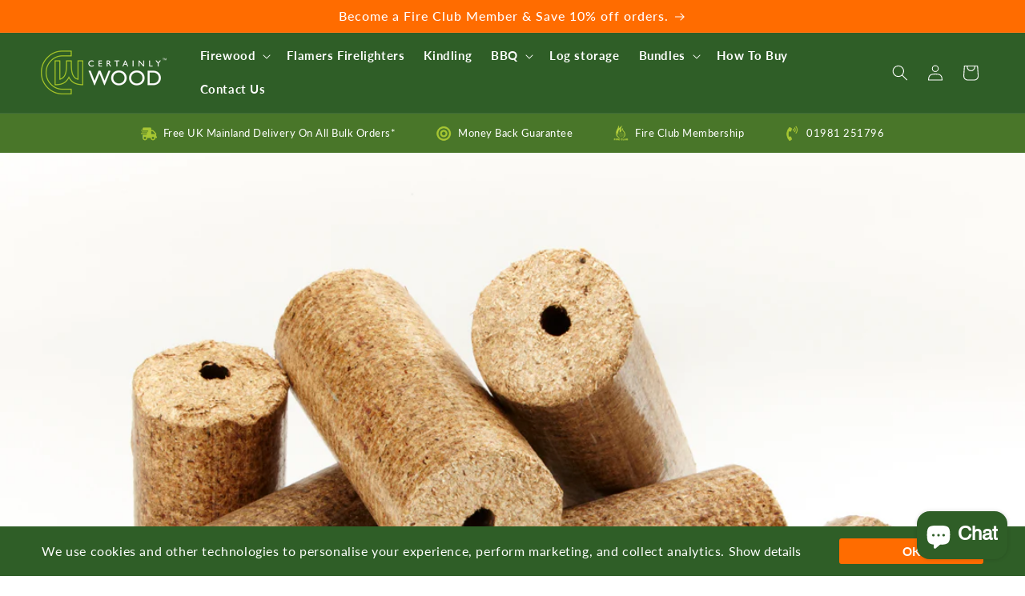

--- FILE ---
content_type: text/css
request_url: https://www.certainlywood.co.uk/cdn/shop/t/296/assets/ecom-preview-template-section.css?v=50249939648540190101765967705
body_size: 5543
content:
@font-face{font-family:Helvetica;src:url(/cdn/shop/files/Helvetica.ttf?v=1720609165&display=swap) format("truetype");font-display:swap}@font-face{font-family:Clarendon_Regular;src:url(/cdn/shop/files/Clarendon_Regular.otf?v=1720609290&display=swap) format("opentype");font-display:swap}.ecom-section>div.core__row--columns{max-width:1200px}.ecom-column>div.core__column--wrapper{padding:20px}div.core__blocks--body>div.ecom-block.elmspace:not(:first-child){margin-top:20px}.ecom-builder button,a.ecom__element--button{color:#fff;background-color:#ff6c00}.ecom-builder button:hover,a.ecom__element--button:hover{color:#ff6c00;background-color:#fff}:root{--ecom-global-colors-primary:#ffffff;--ecom-global-colors-secondary:#ffffff;--ecom-global-colors-text:#ffffff;--ecom-global-colors-accent:#ffffff;--ecom-global-colors-Jtyluz:#497629;--ecom-global-colors-XxpeDJ:#ffa500;--ecom-global-colors-UwbZVu:#e4eae3;--ecom-global-colors-liODPj:#565656;--ecom-global-colors-O4ttNQ:#c3d600;--ecom-global-colors-eX5O55:#f6f5f1;--ecom-global-colors-xvkLZa:#FF6C00;--ecom-global-typography-h1-font-weight:400;--ecom-global-typography-h1-font-size:50px;--ecom-global-typography-h1-line-height:65px;--ecom-global-typography-h1-letter-spacing:-.02em;--ecom-global-typography-h1-font-family:Clarendon_Regular;--ecom-global-typography-h2-font-weight:500;--ecom-global-typography-h2-font-size:40px;--ecom-global-typography-h2-line-height:34px;--ecom-global-typography-h2-letter-spacing:0em;--ecom-global-typography-h2-font-family:Clarendon_Regular;--ecom-global-typography-h2-text-decoration:none;--ecom-global-typography-h3-font-weight:500;--ecom-global-typography-h3-font-size:30px;--ecom-global-typography-h3-line-height:38px;--ecom-global-typography-h3-letter-spacing:-.02em;--ecom-global-typography-h3-font-family:Clarendon_Regular;--ecom-global-typography-h4-font-weight:500;--ecom-global-typography-h4-font-size:26px;--ecom-global-typography-h4-line-height:44px;--ecom-global-typography-h4-letter-spacing:-.02em;--ecom-global-typography-h4-font-family:Clarendon_Regular;--ecom-global-typography-h5-font-weight:500;--ecom-global-typography-h5-font-size:35px;--ecom-global-typography-h5-line-height:38px;--ecom-global-typography-h5-font-family:Clarendon_Regular;--ecom-global-typography-h5-letter-spacing:-.1px;--ecom-global-typography-h6-font-weight:400;--ecom-global-typography-h6-font-size:25px;--ecom-global-typography-h6-line-height:32px;--ecom-global-typography-h6-font-family:Clarendon_Regular;--ecom-global-typography-h7-font-weight:600;--ecom-global-typography-h7-font-size:14px;--ecom-global-typography-h7-line-height:25px;--ecom-global-typography-h7-font-family:Helvetica}.ecom-column{position:relative}.ecom-column>.core__column--wrapper{align-items:flex-start;display:flex}.ecom-column__overlay .ecom-overlay{pointer-events:none}.ecom-column__overlay>.ecom-overlay,.ecom-column__overlay .ecom-video-background-youtube{position:absolute;top:0;right:0;bottom:0;left:0}@media only screen and (min-width: 768px){.ecom-column>.core__column--wrapper{height:100%}}.ecom-use-parallax{background:unset!important}.ecom-parallax-background{position:absolute;width:100%;height:100%;display:flex;overflow:hidden}.ecom-parallax-background img{object-fit:cover;width:100%;position:absolute;top:0;left:50%;transform:translate(-50%);pointer-events:none}.ecom-row{width:100%;position:relative}.ecom-video-background-youtube-wrapper{overflow:hidden}.ecom-section__overlay>.ecom-overlay,.ecom-section__overlay .ecom-video-background-youtube,.ecom-video-background-youtube-wrapper{position:absolute;top:0;left:0;bottom:0;right:0}.ecom-row:not(.ecom-section){float:left}.ecom-row.ecom-section{clear:both}.ecom-row:hover{z-index:1}.ecom-row>div.core__row--columns.core__row--full{max-width:100%}@media (min-aspect-ratio: 16/9){.ecom-section__overlay .ecom-video-background-youtube{height:300%;top:-100%}}@media (max-aspect-ratio: 16/9){.ecom-section__overlay .ecom-video-background-youtube{width:300%;left:-100%}}@supports not (aspect-ratio: 16 / 9){.ecom-video-background-youtube:before{display:block;content:"";width:100%;padding-top:56.25%}.ecom-video-background-youtube .ecom-video-background{position:absolute;top:0;right:0;bottom:0;left:0}.ecom-video-background{-o-object-fit:unset!important;object-fit:unset!important}}@media (max-width: 767px){.ecom-section__video-bg .ecom-video-background-youtube{display:none}}.ecom__text--dropcap:first-letter{font-size:40px;color:#2bcf19;display:inline-flex;border-style:solid;border-width:1px;border-color:transparent;float:left;line-height:1}.ecom__text--dropcap.has-drop-cap-view-default:first-letter{border:none}body[ecom-loaded] .ecom-sections .element__text a{cursor:auto}.text-content.ecom-html{overflow:hidden;position:relative}.ecom-text--is-mark:after{position:absolute;content:"";left:0;right:0;bottom:0;height:150px;background:linear-gradient(#fff0,#fff);pointer-events:none}.ecom-text_view-more-btn,.ecom-text_view-less-btn{display:flex;background:none;outline:none;border:none;align-items:center}.ecom__element--button-icon{display:flex;align-items:center}.ecom-text_view-more-btn svg,.ecom-text_view-less-btn svg{width:16px;color:#fff}sub,sup{position:relative;font-size:75%;line-height:0;vertical-align:baseline}sup{top:-.5em}sub{bottom:-.25em}.el__heading--tooltip-wrapper{position:relative;display:inline-block}.el__heading--tooltip-wrapper svg{width:18px;cursor:pointer}.el__heading--tooltip-content{line-height:16px;max-width:200px;position:absolute;display:block;width:max-content;opacity:0;padding:5px;visibility:hidden;font-size:14px;background-color:#545454;color:#fff;border-radius:5px;transition:.5s ease all;z-index:999}.el__heading--tooltip-content.el__tooltip-tablet,.el__heading--tooltip-content.el__tooltip-mobile{display:none}.el__heading--tooltip-bottom{left:50%;transform:translate(-50%,10px)}.el__heading--tooltip-left{transform:translate(-20px,-50%);right:100%;top:50%}.el__heading--tooltip-top{left:50%;bottom:100%;transform:translate(-50%,-10px)}.el__heading--tooltip-right{top:50%;left:100%;transform:translate(20px,-50%)}.tooltip__arrow:before{position:absolute;content:"";width:8px;height:8px;background:inherit;z-index:-1}.tooltip__arrow.el__heading--tooltip-bottom:before{top:0;transform:translate(-50%,-50%) rotate(45deg);left:50%}.tooltip__arrow.el__heading--tooltip-top:before{transform:translate(-50%,50%) rotate(45deg);bottom:0%;left:50%}.tooltip__arrow.el__heading--tooltip-right:before{transform:translate(-50%,50%) rotate(45deg);bottom:50%;left:0%}.tooltip__arrow.el__heading--tooltip-left:before{transform:translate(50%,50%) rotate(45deg);bottom:50%;right:0%}.el__heading--tooltip-wrapper svg:hover~.el__heading--tooltip-bottom,.el__heading--tooltip-wrapper svg:hover~.el__heading--tooltip-top{opacity:1;visibility:visible;transform:translate(-50%)}.el__heading--tooltip-wrapper svg:hover~.el__heading--tooltip-left{opacity:1;visibility:visible;transform:translate(-15px,-50%)}.el__heading--tooltip-wrapper svg:hover~.el__heading--tooltip-right{opacity:1;visibility:visible;transform:translate(15px,-50%)}@media screen and (max-width: 1024px){.el__heading--tooltip-content.el__tooltip-desktop{display:none}.el__heading--tooltip-content.el__tooltip-tablet{display:block}}@media screen and (max-width: 767px){.el__heading--tooltip-content.el__tooltip-tablet{display:none}.el__heading--tooltip-content.el__tooltip-mobile{display:block}}.element__divi{overflow:hidden}.ecom__element-divi{display:flex}.divi-line{border:0;border-bottom:1px solid #D1D5DB}.divi-cont{position:relative;z-index:1;display:flex;align-items:center;transition:all .3s;color:#818a91;width:100%}.divi-cont span{display:flex;white-space:nowrap}.divi-cont-before,.divi-cont-after{display:block;border:0}.divi-style{padding:0!important;border-bottom:2px solid #D1D5DB}.divi-cont>*{margin:0}.divi-cont svg{width:36px;height:auto}.line-style-zigzag .divi-line,.line-style-zigzag .divi-cont-before,.line-style-zigzag .divi-cont-after,.line-style-curly .divi-line,.line-style-curly .divi-cont-before,.line-style-curly .divi-cont-after{height:var(--divi-line-height);background-size:var(--divi-line-height) 100%;background-repeat:repeat-x;border:none;background-image:var(--divi-background-url)}.ecom__element-divi .ecom-image-default{width:300px;flex-shrink:0}.ecom__element-divi .ecom-base-image .ecom-image-picture{width:100%;max-width:100%}.ecom__element-divi .ecom-base-image picture{overflow:hidden;flex:1 1 auto;min-height:1px}.ecom__element-divi .ecom-base-image .ecom-image-picture img{width:100%}.ecom__element-divi .ecom-image-default .ecom-image-picture img{object-fit:contain}.divi-cont-before.divi-style,.divi-cont-after.divi-style{flex:var(--flex-desktop);width:var(--divider-width)}@media (max-width: 1024px){.divi-cont-before.divi-style,.divi-cont-after.divi-style{flex:var(--flex-tablet);width:var(--divider-width-tablet)}}@media (max-width: 767px){.divi-cont-before.divi-style,.divi-cont-after.divi-style{flex:var(--flex-mobile);width:var(--divider-width-mobile)}}.ecom-iconlist--image img{width:20%}.ecom-iconlist--link{text-decoration:none}.ecom-iconlist--list{display:grid}.ecom-iconlist--item{position:relative}.ecom-iconlist--list[data-layout=inline] .ecom-iconlist--item{display:flex;align-items:center}.ecom-iconlist-content{flex:1;display:flex;flex-direction:column;gap:10px}.ecom-iconlist--title{margin:0}.ecom-iconlist--list,.ecom-iconlist--container{margin:0;padding:0;list-style-type:none}.ecom-iconlist--container{display:flex;align-items:center}.ecom-iconlist--list[data-layout=default] .ecom-iconlist--container{padding-top:calc(var(--ecom-spacing) / 2);padding-bottom:calc(var(--ecom-spacing) / 2)}.ecom-iconlist--list[data-layout=default] .ecom-iconlist--item{flex-direction:column;display:flex}.ecom-iconlist--list[data-layout=default]{display:grid!important}.ecom-iconlist--list[data-layout=inline]{display:flex;flex-wrap:wrap;align-items:center}.ecom-iconlist--list[data-layout=inline]{margin-left:calc(var(--ecom-spacing) / -2);margin-right:calc(var(--ecom-spacing) / -2)}.ecom-iconlist--list[data-layout=inline] .ecom-iconlist--container{padding-left:calc(var(--ecom-spacing) / 2);padding-right:calc(var(--ecom-spacing) / 2)}.ecom-iconlist--icon{display:flex}.ecom-iconlist--icon[data-image=true]{display:none}.ecom-iconlist--icon svg{height:37px;width:37px}.ecom-iconlist--container{display:inline-flex;align-items:center}.ecom-element-button.ecom-button-default{display:flex}a.ecom__element--button{display:inline-flex;align-items:center;text-decoration:none;text-align:center}.ecom__element--button-icon{display:inline-flex;color:inherit}.ecom__element--button-icon svg{width:24px;height:auto}.ecom-elements-slider{overflow:hidden}.ecom-swiper-flip .ecom-swiper-slide,.ecom-swiper-fade .ecom-swiper-slide{pointer-events:auto!important}.ecom-swiper-fade .ecom-box-active{z-index:99}body[ecom-loaded] .ecom-elements-slider{overflow:unset}.ecom-swiper-creative.ecom-slider .ecom-swiper-wrapper{transform:translate(0)!important}.ecom-slider__image--link{position:absolute;top:0;right:0;bottom:0;left:0;display:block!important;opacity:0;z-index:100}.ecom-slider--container .ecom-swiper-vertical.ecom-slider-not-custom-height .ecom-swiper-wrapper{height:640px!important}.ecom-slider--container .ecom-swiper-vertical~.ecom-swiper-navigation-position[data-position=center] .ecom-swiper-button{transform:translate(-50%);left:50%;width:fit-content;height:fit-content}.ecom-slider--container .ecom-swiper-vertical~.ecom-swiper-navigation-position[data-position=center] .ecom-swiper-button.ecom-swiper-button-prev{top:0;bottom:unset}.ecom-slider--container .ecom-swiper-vertical~.ecom-swiper-navigation-position[data-position=center] .ecom-swiper-button.ecom-swiper-button-next{bottom:0;top:unset}.ecom-slider--container .ecom-swiper-autoheight.ecom-swiper-horizontal .ecom-swiper-slide,.ecom-slider--container .ecom-swiper-horizontal .ecom-swiper-wrapper{height:100%!important}.ecom-slider--container .ecom-swiper-pagination-vertical.ecom-swiper-pagination-bullets.ecom-swiper-pagination-position{flex-direction:column!important;position:absolute;height:fit-content}.ecom-slider--container .ecom-swiper-pagination-vertical.ecom-swiper-pagination-bullets.ecom-swiper-pagination-position[data-position=top_left]{top:20px;left:20px;bottom:unset;right:unset;transform:none}.ecom-slider--container .ecom-swiper-pagination-vertical.ecom-swiper-pagination-bullets.ecom-swiper-pagination-position[data-position=top_right]{top:20px;right:20px;bottom:unset;left:unset;transform:none}.ecom-slider--container .ecom-swiper-pagination-vertical.ecom-swiper-pagination-bullets.ecom-swiper-pagination-position[data-position=top_center]{left:50%;right:unset;transform:translate(50%);top:0;bottom:unset}.ecom-slider--container .ecom-swiper-pagination-vertical.ecom-swiper-pagination-bullets.ecom-swiper-pagination-position[data-position=bottom_left]{bottom:20px;left:20px;right:unset;top:unset;transform:none}.ecom-slider--container .ecom-swiper-pagination-vertical.ecom-swiper-pagination-bullets.ecom-swiper-pagination-position[data-position=bottom_right]{bottom:20px;right:20px;left:unset;top:unset;transform:none}.ecom-slider--container .ecom-swiper-pagination-vertical.ecom-swiper-pagination-bullets.ecom-swiper-pagination-position[data-position=bottom_center]{left:50%;right:unset;transform:translate(-50%);top:unset;bottom:0}.ecom-slider--container .ecom-swiper-pagination-vertical.ecom-swiper-pagination-bullets.ecom-swiper-pagination-position[data-position=center_right]{bottom:unset;left:unset;right:20px;top:50%;transform:translateY(-50%)}.ecom-slider--container .ecom-swiper-pagination-vertical.ecom-swiper-pagination-bullets.ecom-swiper-pagination-position[data-position=center_left]{bottom:unset;left:20px;right:unset;top:50%;transform:translateY(-50%)}.ecom-slider__has-link .ecom-content-item__container{pointer-events:none}.ecom-swiper-navigation-position{display:flex}.ecom-swiper-navigation-position button{margin:0}.ecom-swiper-navigation button{position:unset;margin:0}.ecom-slider--container{opacity:0;position:relative;display:flex;flex-direction:column}.ecom-slider--container.ecom-swiper-initialized-wrapper{opacity:1}.ecom-swiper-pagination-bullet:only-child{opacity:none}.ecom-swiper-button svg{width:24px;height:24px}.ecom-flex-center,.ecom-swiper-navigation{display:flex;align-items:center}.ecom-swiper-navigation{justify-content:center}.ecom-slider img{display:block}.ecom-slider--container .ecom-swiper-pagination-bullet img{display:block;width:100%;height:100%;object-fit:cover}.ecom-slider--container .ecom-swiper-button-next:after,.ecom-slider--container .ecom-swiper-button-prev:after{content:none}.ecom-slider--container .ecom-swiper-navigation[data-navigator-type=combine] .ecom-swiper-button-next,.ecom-slider--container .ecom-swiper-navigation[data-navigator-type=combine] .ecom-swiper-button-prev{position:static;margin:0}.ecom-slider--container .ecom-swiper-button-next,.ecom-slider--container .ecom-swiper-button-prev{border:0;background:transparent;width:auto;height:auto;padding:5px;color:#444}.ecom-swiper-navigation-position[data-position=center] .ecom-swiper-button.ecom-swiper-button-next,.ecom-swiper-navigation-position[data-position=center] .ecom-swiper-button.ecom-swiper-button-prev{transform:translateY(-50%)}.ecom-slider--container .ecom-swiper-pagination:not(.ecom-swiper-pagination-progressbar){position:relative;display:flex;flex-wrap:wrap;align-items:center}.ecom-slider--container .ecom-swiper-pagination-bullet{width:15px;height:15px;opacity:1;overflow:hidden}.ecom-slider--container .ecom-swiper-pagination-bullet,.ecom-slider--container .ecom-swiper-pagination-bullet-active{background-clip:content-box;padding:1px;box-sizing:content-box!important;background-color:currentColor}.ecom-swiper-container-horizontal>.ecom-swiper-pagination-bullets{width:auto}.ecom-slider--container .ecom-swiper-slide{position:relative}.ecom-swiper-slide div.core__blocks>div.core__blocks--body{display:flex}.ecom-content-item__container{width:100%;z-index:99}.ecom-slider:not(.ecom-swiper-initialized):not(.ecom-swiper-container-initialized){opacity:0}.ecom-swiper-slide .ecom-content-item{display:flex;justify-content:center}.ecom-swiper-slide .ecom-image-background{position:absolute;top:0;left:0;height:100%!important;width:100%}.ecom-swiper-slide .ecom-slider__image--wrapper .ecom-image-background img{position:absolute;top:0;left:0;height:100%!important;width:100%;object-fit:cover;object-position:center center}.ecom-overlay{display:block;position:absolute;top:0;right:0;bottom:0;left:0}.ecom-elements-slider .ecom-overlay span:not(.ecom-video-icon-play){opacity:0;visibility:hidden}.ecom-slider--container .ecom-swiper-pagination-bullets,.ecom-swiper-pagination-custom,.ecom-swiper-pagination-fraction{display:flex;align-items:center;justify-content:center;bottom:0}.ecom-slider--container .ecom-swiper-pagination-bullets,.ecom-swiper-pagination-custom,.ecom-swiper-pagination-fraction{bottom:0}.ecom-content-item{height:100%}.ecom-slider--container .ecom-swiper-navigation[data-navigator-type=classic] .ecom-swiper-pagination,.ecom-slider--container .ecom-swiper-navigation:not([data-navigator-type]) .ecom-swiper-pagination{width:100%}.ecom-transition-Bottom2Top,.ecom-transition-Top2Bottom,.ecom-transition-Left2Right,.ecom-transition-Right2Left{transform:translateY(40px);-webkit-transform:translateY(40px);-moz-transform:translateY(40px);transition:.4s cubic-bezier(.44,.13,.48,.87) .3s;-webkit-transition:.4s cubic-bezier(.44,.13,.48,.87) .3s;opacity:0}.ecom-transition-Top2Bottom{transform:translateY(-40px);-webkit-transform:translateY(-40px);-moz-transform:translateY(-40px)}.ecom-transition-Left2Right{transform:translate(-40px);-webkit-transform:translateX(-40px);-moz-transform:translateX(-40px)}.ecom-transition-Right2Left{transform:translate(40px);-webkit-transform:translateX(40px);-moz-transform:translateX(40px)}.ecom-swiper-slide.ecom-swiper-slide-visible .ecom-transition-Bottom2Top,.ecom-swiper-slide.ecom-swiper-slide-visible .ecom-transition-Top2Bottom,.ecom-swiper-slide.ecom-swiper-slide-visible .ecom-transition-Left2Right,.ecom-swiper-slide.ecom-swiper-slide-visible .ecom-transition-Right2Left{transform:translateY(0);-webkit-transform:translateY(0);-moz-transform:translateY(0);opacity:1}.ecom-swiper-pagination-bullet{position:relative}.ecom-swiper-pagination-bullet:after{content:"";position:absolute;bottom:0;height:0;left:0;width:100%;box-shadow:0 0 1px #fff;-webkit-transition:height .3s;transition:height .5s}.ecom-swiper-navigation-position .ecom-swiper-button{position:var(--ecom-position)}.ecom-autoplay-progress{position:absolute;right:16px;bottom:16px;z-index:10;width:48px;height:48px;display:flex;align-items:center;justify-content:center;font-weight:700;color:#000}.ecom-autoplay-progress svg{--progress:0;position:absolute;left:0;top:0;z-index:10;width:100%;height:100%;stroke-width:4px;color:#1ced8f;fill:none;stroke-dashoffset:calc(125.6 * (1 - var(--progress)));stroke-dasharray:125.6;transform:rotate(-90deg)}.ecom-swiper-slide .ecom-slider__image--wrapper .ecom-image-background img{object-position:var(--ecom-object-position);object-fit:var(--ecom-object-fit)}@media (max-width: 1024px){.ecom-swiper-slide .ecom-slider__image--wrapper .ecom-image-background img{object-position:var(--ecom-object-position-tablet);object-fit:var(--ecom-object-fit-tablet)}.ecom-swiper-navigation-position .ecom-swiper-button{position:var(--ecom-position__tablet)}.ecom-slider--container .ecom-swiper-pagination-vertical.ecom-swiper-pagination-bullets.ecom-swiper-pagination-position[data-position-tablet=top_left]{top:20px;left:20px;bottom:unset;right:unset;transform:none}.ecom-slider--container .ecom-swiper-pagination-vertical.ecom-swiper-pagination-bullets.ecom-swiper-pagination-position[data-position-tablet=top_right]{top:20px;right:20px;bottom:unset;left:unset;transform:none}.ecom-slider--container .ecom-swiper-pagination-vertical.ecom-swiper-pagination-bullets.ecom-swiper-pagination-position[data-position-tablet=top_center]{left:50%;right:unset;transform:translate(50%);top:0;bottom:unset}.ecom-slider--container .ecom-swiper-pagination-vertical.ecom-swiper-pagination-bullets.ecom-swiper-pagination-position[data-position-tablet=bottom_left]{bottom:20px;left:20px;right:unset;top:unset;transform:none}.ecom-slider--container .ecom-swiper-pagination-vertical.ecom-swiper-pagination-bullets.ecom-swiper-pagination-position[data-position-tablet=bottom_right]{bottom:20px;right:20px;left:unset;top:unset;transform:none}.ecom-slider--container .ecom-swiper-pagination-vertical.ecom-swiper-pagination-bullets.ecom-swiper-pagination-position[data-position-tablet=bottom_center]{left:50%;right:unset;transform:translate(-50%);top:unset;bottom:0}.ecom-slider--container .ecom-swiper-pagination-vertical.ecom-swiper-pagination-bullets.ecom-swiper-pagination-position[data-position-tablet=center_right]{bottom:unset;left:unset;right:20px;top:50%;transform:translateY(-50%)}.ecom-slider--container .ecom-swiper-pagination-vertical.ecom-swiper-pagination-bullets.ecom-swiper-pagination-position[data-position-tablet=center_left]{bottom:unset;left:20px;right:unset;top:50%;transform:translateY(-50%)}}@media (max-width: 767px){.ecom-swiper-slide .ecom-slider__image--wrapper .ecom-image-background img{object-position:var(--ecom-object-position-mobile);object-fit:var(--ecom-object-fit-mobile)}.ecom-swiper-navigation-position .ecom-swiper-button{position:var(--ecom-position__mobile)}.ecom-slider--container .ecom-swiper-pagination-vertical.ecom-swiper-pagination-bullets.ecom-swiper-pagination-position[data-position-mobile=top_left]{top:20px;left:20px;bottom:unset;right:unset;transform:none}.ecom-slider--container .ecom-swiper-pagination-vertical.ecom-swiper-pagination-bullets.ecom-swiper-pagination-position[data-position-mobile=top_right]{top:20px;right:20px;bottom:unset;left:unset;transform:none}.ecom-slider--container .ecom-swiper-pagination-vertical.ecom-swiper-pagination-bullets.ecom-swiper-pagination-position[data-position-mobile=top_center]{left:50%;right:unset;transform:translate(50%);top:0;bottom:unset}.ecom-slider--container .ecom-swiper-pagination-vertical.ecom-swiper-pagination-bullets.ecom-swiper-pagination-position[data-position-mobile=bottom_left]{bottom:20px;left:20px;right:unset;top:unset;transform:none}.ecom-slider--container .ecom-swiper-pagination-vertical.ecom-swiper-pagination-bullets.ecom-swiper-pagination-position[data-position-mobile=bottom_right]{bottom:20px;right:20px;left:unset;top:unset;transform:none}.ecom-slider--container .ecom-swiper-pagination-vertical.ecom-swiper-pagination-bullets.ecom-swiper-pagination-position[data-position-mobile=bottom_center]{left:50%;right:unset;transform:translate(-50%);top:unset;bottom:0}.ecom-slider--container .ecom-swiper-pagination-vertical.ecom-swiper-pagination-bullets.ecom-swiper-pagination-position[data-position-mobile=center_right]{bottom:unset;left:unset;right:20px;top:50%;transform:translateY(-50%)}.ecom-slider--container .ecom-swiper-pagination-vertical.ecom-swiper-pagination-bullets.ecom-swiper-pagination-position[data-position-mobile=center_left]{bottom:unset;left:20px;right:unset;top:50%;transform:translateY(-50%)}}@keyframes zoomIn{0%{opacity:0;transform:scale3d(.3,.3,.3)}50%{opacity:1}}@keyframes shake{0%,to{-webkit-transform:translate3d(0,0,0);transform:translateZ(0)}10%,30%,50%,70%,90%{-webkit-transform:translate3d(-10px,0,0);transform:translate3d(-10px,0,0)}20%,40%,60%,80%{-webkit-transform:translate3d(10px,0,0);transform:translate3d(10px,0,0)}}.ecom-core.ecom-thp41yiqeo{width:100%}@media screen and (max-width: 767px) and (min-width: 101px){.ecom-core.ecom-thp41yiqeo{width:100%}}.ecom-core.ecom-u5ggcrp65p9 .ecom-slider--container{padding-left:0%;padding-right:0%}.ecom-core.ecom-u5ggcrp65p9 .ecom-slider--container .ecom-slider{height:561px}.ecom-core.ecom-u5ggcrp65p9 .ecom-content-item{align-content:center;align-items:center;display:flex}.ecom-core.ecom-u5ggcrp65p9 .ecom-swiper-navigation-position{display:flex;order:0;justify-content:flex-end;align-items:flex-end;width:100%}@media screen and (max-width: 1024px) and (min-width: 768px){.ecom-core.ecom-u5ggcrp65p9 .ecom-slider--container .ecom-slider{height:500px}.ecom-core.ecom-u5ggcrp65p9 .ecom-swiper-navigation-position{order:0;width:auto}}@media screen and (max-width: 767px) and (min-width: 101px){.ecom-core.ecom-u5ggcrp65p9 .ecom-slider--container .ecom-slider{height:446px}.ecom-core.ecom-u5ggcrp65p9 .ecom-swiper-navigation-position{order:0;width:auto}}.ecom-core.ecom-u5ggcrp65p9 .ecom-swiper-slide{background-color:var(--ecom-global-colors-UwbZVu);border-radius:0;overflow:hidden;padding-left:50px}.ecom-core.ecom-u5ggcrp65p9 .ecom-swiper-slide:hover,.ecom-core.ecom-u5ggcrp65p9 .ecom-swiper-slide.ecom-box-active{background-color:var(--ecom-global-colors-UwbZVu)}.ecom-core.ecom-u5ggcrp65p9 .ecom-slider--container .ecom-swiper-button-prev svg,.ecom-core.ecom-u5ggcrp65p9 .ecom-slider--container .ecom-swiper-button-next svg{height:14px;width:14px}.ecom-core.ecom-u5ggcrp65p9 .ecom-slider--container .ecom-swiper-button-prev,.ecom-core.ecom-u5ggcrp65p9 .ecom-slider--container .ecom-swiper-button-next{color:var(--ecom-global-colors-UwbZVu);background-color:var(--ecom-global-colors-Jtyluz);border-radius:50%;padding:14px;margin:0 0 0 8px}.ecom-core.ecom-u5ggcrp65p9 .ecom-slider--container .ecom-swiper-button-prev:hover,.ecom-core.ecom-u5ggcrp65p9 .ecom-slider--container .ecom-swiper-button-next:hover{color:var(--ecom-global-colors-Jtyluz);background-color:var(--ecom-global-colors-UwbZVu);transition:all .5s ease}.ecom-core.ecom-u5ggcrp65p9 .ecom-slider__image--wrapper>.ecom-overlay,.ecom-core.ecom-u5ggcrp65p9 .ecom-slider__image--wrapper .ecom-slider__image--link>.ecom-overlay{opacity:.36;background-color:#000}@media screen and (max-width: 1024px) and (min-width: 768px){.ecom-core.ecom-u5ggcrp65p9 .ecom-slider--container .ecom-swiper-button-prev,.ecom-core.ecom-u5ggcrp65p9 .ecom-slider--container .ecom-swiper-button-next{margin:0 -60px;padding:14px}}@media screen and (max-width: 767px) and (min-width: 101px){.ecom-core.ecom-u5ggcrp65p9 .ecom-swiper-slide{padding-left:0}.ecom-core.ecom-u5ggcrp65p9 .ecom-slider--container .ecom-swiper-button-prev,.ecom-core.ecom-u5ggcrp65p9 .ecom-slider--container .ecom-swiper-button-next{background-color:var(--ecom-global-colors-Jtyluz);padding:8px;margin:0 -50px}.ecom-core.ecom-u5ggcrp65p9 .ecom-slider--container .ecom-swiper-button-prev:hover,.ecom-core.ecom-u5ggcrp65p9 .ecom-slider--container .ecom-swiper-button-next:hover{background-color:var(--ecom-global-colors-UwbZVu)}}.ecom-core.ecom-u5ggcrp65p9.ecom-animated{animation-name:zoomIn;animation-duration:.75s}.ecom-core.ecom-u5ggcrp65p9 .ecom-swiper-navigation-position{bottom:32px;right:366px;position:absolute}@media (max-width: 1024px){.ecom-core.ecom-u5ggcrp65p9 .ecom-swiper-navigation-position{bottom:64px;right:150px}}@media (max-width: 576px){.ecom-core.ecom-u5ggcrp65p9 .ecom-swiper-navigation-position{bottom:48px;right:100px}}.ecom-core.ecom-x99txbg4ehi .ecom__element--button{gap:10px}.ecom-core.ecom-x99txbg4ehi .ecom-button-default{justify-content:flex-start}.ecom-core.ecom-x99txbg4ehi .ecom__element--button{font-family:Helvetica,sans-serif;font-size:14px;font-weight:600;width:218px;height:42px;min-height:42px;transition-duration:.4s;margin-left:30px}.ecom-core.ecom-x99txbg4ehi .ecom__element--button:hover{color:#fff;background-color:var(--ecom-global-colors-XxpeDJ)}.ecom-core.ecom-x99txbg4ehi .ecom__element--button.animated{animation-name:shake;animation-duration:.75s}.ecom-core.ecom-x99txbg4ehi .ecom-button-icon svg{height:15px;width:15px}.ecom-core.ecom-x99txbg4ehi .ecom-button-icon{border-radius:50%;transition:all .4s ease}@media screen and (max-width: 767px) and (min-width: 101px){.ecom-core.ecom-x99txbg4ehi .ecom-button-default{justify-content:center}.ecom-core.ecom-x99txbg4ehi .ecom__element--button,.ecom-core.ecom-x99txbg4ehi .ecom__element--button span{justify-content:center;text-align:center;align-items:center}}.ecom-core.ecom-x99txbg4ehi{padding-bottom:0!important}.ecom-core.ecom-fe3zq0up4ds .ecom-text--more-actions button,.ecom-core.ecom-fe3zq0up4ds .ecom-text--less-actions button{gap:6px}.ecom-core.ecom-fe3zq0up4ds .text-content,.ecom-core.ecom-fe3zq0up4ds .text-content a,.ecom-core.ecom-fe3zq0up4ds .text-content p,.ecom-core.ecom-fe3zq0up4ds .text-content span{text-align:left;color:#fff;margin-left:30px}.ecom-core.ecom-fe3zq0up4ds .text-content,.ecom-core.ecom-fe3zq0up4ds .text-content a,.ecom-core.ecom-fe3zq0up4ds .text-content a a,.ecom-core.ecom-fe3zq0up4ds .text-content p,.ecom-core.ecom-fe3zq0up4ds .text-content p a,.ecom-core.ecom-fe3zq0up4ds .text-content span,.ecom-core.ecom-fe3zq0up4ds .text-content span a{font-family:Helvetica,sans-serif;font-size:16px}.ecom-core.ecom-fe3zq0up4ds .ecom-text_view-more-btn{justify-content:flex-start;text-decoration:underline;font-size:none;color:#fff;background-color:#0691b1;border-radius:2px;padding-top:5px;padding-bottom:5px}.ecom-core.ecom-fe3zq0up4ds .ecom-text_view-more-btn:hover{background-color:#0691b1b0}.ecom-core.ecom-fe3zq0up4ds .ecom-text_view-less-btn{text-decoration:underline;color:#fff;background-color:#0691b1;border-radius:2px;padding-top:5px;padding-bottom:5px}.ecom-core.ecom-fe3zq0up4ds .ecom-text_view-less-btn:hover{background-color:#0691b1b0}@media screen and (max-width: 1024px) and (min-width: 768px){.ecom-core.ecom-fe3zq0up4ds .text-content,.ecom-core.ecom-fe3zq0up4ds .text-content a,.ecom-core.ecom-fe3zq0up4ds .text-content a a,.ecom-core.ecom-fe3zq0up4ds .text-content p,.ecom-core.ecom-fe3zq0up4ds .text-content p a,.ecom-core.ecom-fe3zq0up4ds .text-content span,.ecom-core.ecom-fe3zq0up4ds .text-content span a{font-size:16px;font-family:Helvetica,sans-serif}}@media screen and (max-width: 767px) and (min-width: 101px){.ecom-core.ecom-fe3zq0up4ds .text-content,.ecom-core.ecom-fe3zq0up4ds .text-content a,.ecom-core.ecom-fe3zq0up4ds .text-content p,.ecom-core.ecom-fe3zq0up4ds .text-content span{text-align:center;margin-left:12.5px}.ecom-core.ecom-fe3zq0up4ds .text-content,.ecom-core.ecom-fe3zq0up4ds .text-content a,.ecom-core.ecom-fe3zq0up4ds .text-content a a,.ecom-core.ecom-fe3zq0up4ds .text-content p,.ecom-core.ecom-fe3zq0up4ds .text-content p a,.ecom-core.ecom-fe3zq0up4ds .text-content span,.ecom-core.ecom-fe3zq0up4ds .text-content span a{font-size:14px}}.ecom-core.ecom-fe3zq0up4ds{padding-bottom:0!important}.ecom-core.ecom-oljol33ffs .element__heading .ecom__heading{text-align:left;margin-left:30px}.ecom-core.ecom-oljol33ffs .element__heading .ecom__heading,.ecom-core.ecom-oljol33ffs .element__heading .ecom__heading a{font-family:Clarendon_Regular,sans-serif;font-weight:500;font-size:54px}.ecom-core.ecom-oljol33ffs .element__heading .ecom__heading,.ecom-core.ecom-oljol33ffs .element__heading .ecom__heading a{color:#fff}@media screen and (max-width: 1024px) and (min-width: 768px){.ecom-core.ecom-oljol33ffs .element__heading .ecom__heading{text-align:left}}@media screen and (max-width: 767px) and (min-width: 101px){.ecom-core.ecom-oljol33ffs .element__heading .ecom__heading{text-align:center;margin-left:12.5px}.ecom-core.ecom-oljol33ffs .element__heading .ecom__heading,.ecom-core.ecom-oljol33ffs .element__heading .ecom__heading a{font-size:25px}}.ecom-core.ecom-oljol33ffs{padding-bottom:0!important}.ecom-core.ecom-g6edjmw7ymv>div.core__row--columns{max-width:1240px;justify-content:center}.ecom-core.ecom-d86ygqhtti{width:100%}.ecom-core.ecom-d86ygqhtti>div.core__column--wrapper>div.core__blocks>.core__blocks--body{justify-content:left}@media screen and (max-width: 767px) and (min-width: 101px){.ecom-core.ecom-d86ygqhtti{width:100%}}.ecom-core.ecom-0hgjj6g5go5j .ecom-button-default{justify-content:center}.ecom-core.ecom-0hgjj6g5go5j .ecom__element--button,.ecom-core.ecom-0hgjj6g5go5j .ecom__element--button span{justify-content:center;text-align:center;align-items:center}.ecom-core.ecom-0hgjj6g5go5j .ecom__element--button{font-family:Helvetica,sans-serif;font-size:14px;font-weight:600;width:160px;height:46px;min-height:46px;color:#fff;background-color:var(--ecom-global-colors-xvkLZa);border-radius:0;transition-duration:.4s;margin:0;padding:0}.ecom-core.ecom-0hgjj6g5go5j .ecom__element--button:hover{color:#fff;background-color:var(--ecom-global-colors-XxpeDJ)}.ecom-core.ecom-0hgjj6g5go5j .ecom__element--button.animated{animation-name:shake;animation-duration:.75s}@media screen and (max-width: 1024px) and (min-width: 768px){.ecom-core.ecom-0hgjj6g5go5j .ecom-button-default{justify-content:flex-start}.ecom-core.ecom-0hgjj6g5go5j .ecom__element--button{margin-left:3px}}@media screen and (max-width: 767px) and (min-width: 101px){.ecom-core.ecom-0hgjj6g5go5j .ecom-button-default{justify-content:flex-start}.ecom-core.ecom-0hgjj6g5go5j .ecom__element--button,.ecom-core.ecom-0hgjj6g5go5j .ecom__element--button span{justify-content:center;text-align:center;align-items:center}.ecom-core.ecom-0hgjj6g5go5j .ecom__element--button{font-size:14px;width:150px;height:40px;min-height:40px}}.ecom-core.ecom-0hgjj6g5go5j{margin-top:66px!important;padding-bottom:0!important;width:unset;max-width:unset}.ecom-core.ecom-0hgjj6g5go5j.ecom-animated{animation-delay:0ms;transition-delay:0ms;transition-property:opacity}@media screen and (max-width: 1024px) and (min-width: 768px){.ecom-core.ecom-0hgjj6g5go5j{margin-top:44px!important}}@media screen and (max-width: 767px) and (min-width: 101px){.ecom-core.ecom-0hgjj6g5go5j{margin-top:20px!important}}.ecom-core.ecom-zkjfmtrp0r .ecom-iconlist--container{flex-direction:row}.ecom-core.ecom-zkjfmtrp0r .ecom-iconlist--list{display:grid;grid-template-columns:repeat(1,minmax(0,1fr));gap:0px}@media screen and (max-width: 1024px) and (min-width: 768px){.ecom-core.ecom-zkjfmtrp0r .ecom-iconlist--list{display:grid;grid-template-columns:repeat(1,minmax(0,1fr));gap:0px}}@media screen and (max-width: 767px) and (min-width: 101px){.ecom-core.ecom-zkjfmtrp0r .ecom-iconlist--list{display:grid;grid-template-columns:repeat(1,minmax(0,1fr));gap:4px}}.ecom-core.ecom-zkjfmtrp0r .ecom-base-iconlist .ecom-iconlist--list .ecom-iconlist--item{display:flex;align-items:flex-start;padding:8px;margin:-17px}.ecom-core.ecom-zkjfmtrp0r .ecom-image-default{width:20%!important}.ecom-core.ecom-zkjfmtrp0r .ecom-iconlist--image{margin-right:20px}.ecom-core.ecom-zkjfmtrp0r .ecom-base-iconlist .ecom-iconlist--icon svg{height:18px;width:18px}.ecom-core.ecom-zkjfmtrp0r .ecom-base-iconlist .ecom-iconlist--icon{color:var(--ecom-global-colors-O4ttNQ);border-style:none;border-radius:63%;margin-top:0;margin-right:20px;padding:0}.ecom-core.ecom-zkjfmtrp0r .ecom-base-iconlist .ecom-iconlist--title{text-align:left;color:#fff;margin-bottom:5px}.ecom-core.ecom-zkjfmtrp0r .ecom-base-iconlist .ecom-iconlist--title,.ecom-core.ecom-zkjfmtrp0r .ecom-base-iconlist .ecom-iconlist--title a{font-size:16px;font-weight:500;line-height:1.2em;text-decoration:none;font-style:normal;text-transform:none;letter-spacing:0px;font-family:Helvetica,sans-serif}.ecom-core.ecom-zkjfmtrp0r .ecom-base-iconlist .ecom-iconlist--des{text-align:left;color:#8c8c8c;margin-top:0}.ecom-core.ecom-zkjfmtrp0r .ecom-base-iconlist .ecom-iconlist--des,.ecom-core.ecom-zkjfmtrp0r .ecom-base-iconlist .ecom-iconlist--des a{font-size:14px;line-height:1.75em;font-weight:400;text-transform:none;font-style:normal;text-decoration:none;letter-spacing:0px}@media screen and (max-width: 1024px) and (min-width: 768px){.ecom-core.ecom-zkjfmtrp0r .ecom-base-iconlist .ecom-iconlist--list .ecom-iconlist--item{padding-right:0}.ecom-core.ecom-zkjfmtrp0r .ecom-base-iconlist .ecom-iconlist--title,.ecom-core.ecom-zkjfmtrp0r .ecom-base-iconlist .ecom-iconlist--title a{font-size:14px;font-family:Helvetica,sans-serif}}@media screen and (max-width: 767px) and (min-width: 101px){.ecom-core.ecom-zkjfmtrp0r .ecom-base-iconlist .ecom-iconlist--title,.ecom-core.ecom-zkjfmtrp0r .ecom-base-iconlist .ecom-iconlist--title a{font-size:14px;font-family:Helvetica,sans-serif}.ecom-core.ecom-zkjfmtrp0r .ecom-base-iconlist .ecom-iconlist--title{margin-bottom:0}}.ecom-core.ecom-zkjfmtrp0r{margin-top:0!important;margin-bottom:0!important;padding-bottom:0!important}.ecom-core.ecom-zkjfmtrp0r .ecom-iconlist--container{align-items:flex-start}.ecom-core.ecom-xydc1g1tltc .ecom__element-divi,.ecom-core.ecom-xydc1g1tltc .divi-cont{justify-content:center}.ecom-core.ecom-xydc1g1tltc .divi-cont{grid-column-gap:7px}.ecom-core.ecom-xydc1g1tltc .divi-line.divi-style{width:100%}@media screen and (max-width: 767px) and (min-width: 101px){.ecom-core.ecom-xydc1g1tltc .divi-line.divi-style{width:100%}}.ecom-core.ecom-xydc1g1tltc .ecom__element-divi .divi-style{border-color:#e5e8ec;border-bottom-width:1px}.ecom-core.ecom-xydc1g1tltc .ecom__element-divi{padding:10px 0 29px}@media screen and (max-width: 767px) and (min-width: 101px){.ecom-core.ecom-xydc1g1tltc .ecom__element-divi{padding-right:0;padding-left:0}}.ecom-core.ecom-53kvxm0yq75 .element__heading .ecom__heading{text-align:left;padding:0;margin:0}.ecom-core.ecom-53kvxm0yq75 .element__heading .ecom__heading,.ecom-core.ecom-53kvxm0yq75 .element__heading .ecom__heading a{font-family:Clarendon_Regular,sans-serif;font-size:40px;font-weight:500}.ecom-core.ecom-53kvxm0yq75 .element__heading .ecom__heading,.ecom-core.ecom-53kvxm0yq75 .element__heading .ecom__heading a{color:#fff}@media screen and (max-width: 1024px) and (min-width: 768px){.ecom-core.ecom-53kvxm0yq75 .element__heading .ecom__heading,.ecom-core.ecom-53kvxm0yq75 .element__heading .ecom__heading a{font-size:44px}}@media screen and (max-width: 767px) and (min-width: 101px){.ecom-core.ecom-53kvxm0yq75 .element__heading .ecom__heading,.ecom-core.ecom-53kvxm0yq75 .element__heading .ecom__heading a{font-size:26px}.ecom-core.ecom-53kvxm0yq75 .element__heading .ecom__heading{margin-bottom:-18px}}.ecom-core.ecom-53kvxm0yq75{margin-top:18px!important;padding-bottom:0!important}.ecom-core.ecom-53kvxm0yq75.ecom-animated{animation-delay:0ms;transition-delay:0ms;transition-property:opacity}@media screen and (max-width: 1024px) and (min-width: 768px){.ecom-core.ecom-53kvxm0yq75{padding-bottom:0!important}}.ecom-core.ecom-i2gkjc9mr1 .ecom-text--more-actions button,.ecom-core.ecom-i2gkjc9mr1 .ecom-text--less-actions button{gap:6px}.ecom-core.ecom-i2gkjc9mr1 .text-content,.ecom-core.ecom-i2gkjc9mr1 .text-content a,.ecom-core.ecom-i2gkjc9mr1 .text-content p,.ecom-core.ecom-i2gkjc9mr1 .text-content span{text-align:left;color:#fff;margin:0;padding:0}.ecom-core.ecom-i2gkjc9mr1 .text-content,.ecom-core.ecom-i2gkjc9mr1 .text-content a,.ecom-core.ecom-i2gkjc9mr1 .text-content a a,.ecom-core.ecom-i2gkjc9mr1 .text-content p,.ecom-core.ecom-i2gkjc9mr1 .text-content p a,.ecom-core.ecom-i2gkjc9mr1 .text-content span,.ecom-core.ecom-i2gkjc9mr1 .text-content span a{font-weight:var(--ecom-global-typography-h5-font-weight);font-size:var(--ecom-global-typography-h5-font-size);line-height:var(--ecom-global-typography-h5-line-height);font-family:var(--ecom-global-typography-h5-font-family);letter-spacing:var(--ecom-global-typography-h5-letter-spacing)}.ecom-core.ecom-i2gkjc9mr1 .ecom-text_view-more-btn{justify-content:flex-start;text-decoration:underline;font-size:none;padding-top:5px;padding-bottom:5px}.ecom-core.ecom-i2gkjc9mr1 .ecom-text_view-less-btn{text-decoration:underline;padding-top:5px;padding-bottom:5px}@media screen and (max-width: 1024px) and (min-width: 768px){.ecom-core.ecom-i2gkjc9mr1 .text-content,.ecom-core.ecom-i2gkjc9mr1 .text-content a,.ecom-core.ecom-i2gkjc9mr1 .text-content a a,.ecom-core.ecom-i2gkjc9mr1 .text-content p,.ecom-core.ecom-i2gkjc9mr1 .text-content p a,.ecom-core.ecom-i2gkjc9mr1 .text-content span,.ecom-core.ecom-i2gkjc9mr1 .text-content span a{font-size:46px}}@media screen and (max-width: 767px) and (min-width: 101px){.ecom-core.ecom-i2gkjc9mr1 .text-content,.ecom-core.ecom-i2gkjc9mr1 .text-content a,.ecom-core.ecom-i2gkjc9mr1 .text-content a a,.ecom-core.ecom-i2gkjc9mr1 .text-content p,.ecom-core.ecom-i2gkjc9mr1 .text-content p a,.ecom-core.ecom-i2gkjc9mr1 .text-content span,.ecom-core.ecom-i2gkjc9mr1 .text-content span a{font-weight:500;font-size:17px;line-height:38px;font-family:Clarendon_Regular,sans-serif}.ecom-core.ecom-i2gkjc9mr1 .text-content,.ecom-core.ecom-i2gkjc9mr1 .text-content a,.ecom-core.ecom-i2gkjc9mr1 .text-content p,.ecom-core.ecom-i2gkjc9mr1 .text-content span{margin-bottom:-18px}}.ecom-core.ecom-i2gkjc9mr1{padding-bottom:0!important}.ecom-core.ecom-i2gkjc9mr1.ecom-animated{animation-delay:0ms;transition-delay:0ms;transition-property:opacity}@media screen and (max-width: 767px) and (min-width: 101px){.ecom-core.ecom-i2gkjc9mr1{padding-bottom:0!important}}.ecom-core.ecom-1c3dl11oqaf>div.core__row--columns{max-width:1240px;justify-content:center}.ecom-core.ecom-b8aa8ljr54e{width:100%}.ecom-core.ecom-b8aa8ljr54e>div.core__column--wrapper>div.core__blocks>.core__blocks--body{justify-content:center}@media screen and (max-width: 767px) and (min-width: 101px){.ecom-core.ecom-b8aa8ljr54e{width:100%}}.ecom-core.ecom-2qc30oum8ax .ecom-button-default{justify-content:flex-start}.ecom-core.ecom-2qc30oum8ax .ecom__element--button{font-family:Helvetica,sans-serif;font-size:14px;font-weight:600;width:160px;height:46px;min-height:46px;color:#fff;background-color:var(--ecom-global-colors-xvkLZa);border-radius:0;transition-duration:.4s;margin:0;padding:0}.ecom-core.ecom-2qc30oum8ax .ecom__element--button:hover{color:#fff;background-color:var(--ecom-global-colors-XxpeDJ)}.ecom-core.ecom-2qc30oum8ax .ecom__element--button.animated{animation-name:shake;animation-duration:.75s}@media screen and (max-width: 767px) and (min-width: 101px){.ecom-core.ecom-2qc30oum8ax .ecom__element--button{font-size:14px;width:150px;height:40px;min-height:40px;padding:0;margin:-6px}}.ecom-core.ecom-2qc30oum8ax{margin-top:66px!important;padding-bottom:0!important;width:unset;max-width:unset}.ecom-core.ecom-2qc30oum8ax.ecom-animated{animation-delay:0ms;transition-delay:0ms;transition-property:opacity}@media screen and (max-width: 1024px) and (min-width: 768px){.ecom-core.ecom-2qc30oum8ax{margin-top:44px!important}}@media screen and (max-width: 767px) and (min-width: 101px){.ecom-core.ecom-2qc30oum8ax{margin-top:20px!important;padding-bottom:0!important}}.ecom-core.ecom-ghyriwclh9r .element__heading .ecom__heading{text-align:center}.ecom-core.ecom-ghyriwclh9r .element__heading .ecom__heading,.ecom-core.ecom-ghyriwclh9r .element__heading .ecom__heading a{font-family:Clarendon_Regular,sans-serif;font-size:54px;font-weight:500;font-style:normal}.ecom-core.ecom-ghyriwclh9r .element__heading .ecom__heading,.ecom-core.ecom-ghyriwclh9r .element__heading .ecom__heading a{color:#fff}@media screen and (max-width: 1024px) and (min-width: 768px){.ecom-core.ecom-ghyriwclh9r .element__heading .ecom__heading,.ecom-core.ecom-ghyriwclh9r .element__heading .ecom__heading a{font-size:48px}}@media screen and (max-width: 767px) and (min-width: 101px){.ecom-core.ecom-ghyriwclh9r .element__heading .ecom__heading{text-align:center}.ecom-core.ecom-ghyriwclh9r .element__heading .ecom__heading,.ecom-core.ecom-ghyriwclh9r .element__heading .ecom__heading a{font-size:28px}}.ecom-core.ecom-ghyriwclh9r{margin-top:18px!important;padding-bottom:0!important}.ecom-core.ecom-ghyriwclh9r.ecom-animated{animation-delay:0ms;transition-delay:0ms;transition-property:opacity}.ecom-core.ecom-wt1gzzsyjzj>div.core__row--columns{max-width:1240px;justify-content:center}.ecom-core.ecom-yguismnj3an{width:100%}.ecom-core.ecom-yguismnj3an>div.core__column--wrapper>div.core__blocks>.core__blocks--body{justify-content:left}@media screen and (max-width: 767px) and (min-width: 101px){.ecom-core.ecom-yguismnj3an{width:100%}}.ecom-core.ecom-5sjo15qocr9 .ecom__element--button{gap:10px}.ecom-core.ecom-5sjo15qocr9 .ecom-button-default{justify-content:center}.ecom-core.ecom-5sjo15qocr9 .ecom__element--button,.ecom-core.ecom-5sjo15qocr9 .ecom__element--button span{justify-content:center;text-align:center;align-items:center}.ecom-core.ecom-5sjo15qocr9 .ecom__element--button{font-family:Helvetica,sans-serif;font-size:14px;font-weight:600;width:192px;height:46px;min-height:46px;color:#fff;background-color:var(--ecom-global-colors-xvkLZa);border-radius:0;transition-duration:.4s;margin:-6px;padding:0}.ecom-core.ecom-5sjo15qocr9 .ecom__element--button:hover{color:#fcfcfc;background-color:var(--ecom-global-colors-XxpeDJ)}.ecom-core.ecom-5sjo15qocr9 .ecom__element--button.animated{animation-name:shake;animation-duration:.75s}.ecom-core.ecom-5sjo15qocr9 .ecom-button-icon svg{height:15px;width:15px}.ecom-core.ecom-5sjo15qocr9 .ecom-button-icon{border-radius:50%;transition:all .4s ease}@media screen and (max-width: 1024px) and (min-width: 768px){.ecom-core.ecom-5sjo15qocr9 .ecom-button-default{justify-content:flex-start}.ecom-core.ecom-5sjo15qocr9 .ecom__element--button{margin-left:3px}}@media screen and (max-width: 767px) and (min-width: 101px){.ecom-core.ecom-5sjo15qocr9 .ecom-button-default{justify-content:flex-start}.ecom-core.ecom-5sjo15qocr9 .ecom__element--button,.ecom-core.ecom-5sjo15qocr9 .ecom__element--button span{justify-content:center;text-align:center;align-items:center}.ecom-core.ecom-5sjo15qocr9 .ecom__element--button{font-size:14px;width:203px;height:40px;min-height:40px}}.ecom-core.ecom-5sjo15qocr9{margin-top:24px!important;margin-left:-34px!important;padding-bottom:0!important;width:unset;max-width:unset}.ecom-core.ecom-5sjo15qocr9.ecom-animated{animation-delay:0ms;transition-delay:0ms;transition-property:opacity}@media screen and (max-width: 1024px) and (min-width: 768px){.ecom-core.ecom-5sjo15qocr9{margin-top:44px!important}}@media screen and (max-width: 767px) and (min-width: 101px){.ecom-core.ecom-5sjo15qocr9{margin-top:20px!important;margin-left:6px!important;padding-bottom:0!important}}.ecom-core.ecom-89phknakqxn .ecom-iconlist--container{flex-direction:row}.ecom-core.ecom-89phknakqxn .ecom-iconlist--list{display:grid;grid-template-columns:repeat(1,minmax(0,1fr));gap:0px}@media screen and (max-width: 1024px) and (min-width: 768px){.ecom-core.ecom-89phknakqxn .ecom-iconlist--list{display:grid;grid-template-columns:repeat(1,minmax(0,1fr));gap:0px}}@media screen and (max-width: 767px) and (min-width: 101px){.ecom-core.ecom-89phknakqxn .ecom-iconlist--list{display:grid;grid-template-columns:repeat(1,minmax(0,1fr));gap:4px}}.ecom-core.ecom-89phknakqxn .ecom-base-iconlist .ecom-iconlist--list .ecom-iconlist--item{display:flex;align-items:flex-start;padding:8px;margin:-16px}.ecom-core.ecom-89phknakqxn .ecom-image-default{width:20%!important}.ecom-core.ecom-89phknakqxn .ecom-iconlist--image{margin-right:20px}.ecom-core.ecom-89phknakqxn .ecom-base-iconlist .ecom-iconlist--icon svg{height:18px;width:18px}.ecom-core.ecom-89phknakqxn .ecom-base-iconlist .ecom-iconlist--icon{color:var(--ecom-global-colors-O4ttNQ);border-style:none;border-radius:63%;margin-top:0;margin-right:20px;padding:0}.ecom-core.ecom-89phknakqxn .ecom-base-iconlist .ecom-iconlist--title{text-align:left;color:#fff;margin-bottom:5px}.ecom-core.ecom-89phknakqxn .ecom-base-iconlist .ecom-iconlist--title,.ecom-core.ecom-89phknakqxn .ecom-base-iconlist .ecom-iconlist--title a{font-size:16px;font-weight:500;line-height:1.2em;text-decoration:none;font-style:normal;text-transform:none;letter-spacing:0px;font-family:Helvetica,sans-serif}.ecom-core.ecom-89phknakqxn .ecom-base-iconlist .ecom-iconlist--des{text-align:left;color:#8c8c8c;margin-top:0}.ecom-core.ecom-89phknakqxn .ecom-base-iconlist .ecom-iconlist--des,.ecom-core.ecom-89phknakqxn .ecom-base-iconlist .ecom-iconlist--des a{font-size:14px;line-height:1.75em;font-weight:400;text-transform:none;font-style:normal;text-decoration:none;letter-spacing:0px}@media screen and (max-width: 1024px) and (min-width: 768px){.ecom-core.ecom-89phknakqxn .ecom-base-iconlist .ecom-iconlist--list .ecom-iconlist--item{padding-right:0}.ecom-core.ecom-89phknakqxn .ecom-base-iconlist .ecom-iconlist--title,.ecom-core.ecom-89phknakqxn .ecom-base-iconlist .ecom-iconlist--title a{font-size:14px;font-family:Helvetica,sans-serif}}@media screen and (max-width: 767px) and (min-width: 101px){.ecom-core.ecom-89phknakqxn .ecom-base-iconlist .ecom-iconlist--title,.ecom-core.ecom-89phknakqxn .ecom-base-iconlist .ecom-iconlist--title a{font-size:14px;font-family:Helvetica,sans-serif}.ecom-core.ecom-89phknakqxn .ecom-base-iconlist .ecom-iconlist--title{margin-bottom:0}}.ecom-core.ecom-89phknakqxn{margin-top:0!important;margin-bottom:0!important;margin-left:-34px!important;padding-bottom:0!important}@media screen and (max-width: 767px) and (min-width: 101px){.ecom-core.ecom-89phknakqxn{margin-left:6px!important}}.ecom-core.ecom-89phknakqxn .ecom-iconlist--container{align-items:flex-start}.ecom-core.ecom-x4az9kjsnar .ecom__element-divi,.ecom-core.ecom-x4az9kjsnar .divi-cont{justify-content:center}.ecom-core.ecom-x4az9kjsnar .divi-cont{grid-column-gap:7px}.ecom-core.ecom-x4az9kjsnar .divi-line.divi-style{width:100%}@media screen and (max-width: 767px) and (min-width: 101px){.ecom-core.ecom-x4az9kjsnar .divi-line.divi-style{width:100%}}.ecom-core.ecom-x4az9kjsnar .ecom__element-divi .divi-style{border-color:#e5e8ec;border-bottom-width:1px}.ecom-core.ecom-x4az9kjsnar .ecom__element-divi{padding:10px 0 29px}@media screen and (max-width: 767px) and (min-width: 101px){.ecom-core.ecom-x4az9kjsnar .ecom__element-divi{padding-right:0;padding-left:0}}.ecom-core.ecom-x4az9kjsnar{margin-bottom:19px!important;margin-left:-35px!important}@media screen and (max-width: 767px) and (min-width: 101px){.ecom-core.ecom-x4az9kjsnar{margin-left:6px!important}}.ecom-core.ecom-ub8yy08rl6p .element__heading .ecom__heading{text-align:left;padding:0;margin:0}.ecom-core.ecom-ub8yy08rl6p .element__heading .ecom__heading,.ecom-core.ecom-ub8yy08rl6p .element__heading .ecom__heading a{font-family:Clarendon_Regular,sans-serif;font-size:50px;font-weight:500}.ecom-core.ecom-ub8yy08rl6p .element__heading .ecom__heading,.ecom-core.ecom-ub8yy08rl6p .element__heading .ecom__heading a{color:#fff}@media screen and (max-width: 1024px) and (min-width: 768px){.ecom-core.ecom-ub8yy08rl6p .element__heading .ecom__heading,.ecom-core.ecom-ub8yy08rl6p .element__heading .ecom__heading a{font-size:44px}}@media screen and (max-width: 767px) and (min-width: 101px){.ecom-core.ecom-ub8yy08rl6p .element__heading .ecom__heading,.ecom-core.ecom-ub8yy08rl6p .element__heading .ecom__heading a{font-size:26px}.ecom-core.ecom-ub8yy08rl6p .element__heading .ecom__heading{margin-bottom:-18px}}.ecom-core.ecom-ub8yy08rl6p{margin-top:18px!important;margin-left:-35px!important;padding-bottom:0!important}.ecom-core.ecom-ub8yy08rl6p.ecom-animated{animation-delay:0ms;transition-delay:0ms;transition-property:opacity}@media screen and (max-width: 1024px) and (min-width: 768px){.ecom-core.ecom-ub8yy08rl6p{padding-bottom:0!important}}@media screen and (max-width: 767px) and (min-width: 101px){.ecom-core.ecom-ub8yy08rl6p{margin-left:6px!important}}.ecom-core.ecom-23u7i046wie .ecom-text--more-actions button,.ecom-core.ecom-23u7i046wie .ecom-text--less-actions button{gap:6px}.ecom-core.ecom-23u7i046wie .text-content,.ecom-core.ecom-23u7i046wie .text-content a,.ecom-core.ecom-23u7i046wie .text-content p,.ecom-core.ecom-23u7i046wie .text-content span{text-align:left;color:#fff;margin:0;padding:0}.ecom-core.ecom-23u7i046wie .text-content,.ecom-core.ecom-23u7i046wie .text-content a,.ecom-core.ecom-23u7i046wie .text-content a a,.ecom-core.ecom-23u7i046wie .text-content p,.ecom-core.ecom-23u7i046wie .text-content p a,.ecom-core.ecom-23u7i046wie .text-content span,.ecom-core.ecom-23u7i046wie .text-content span a{font-weight:500;font-size:40px;line-height:38px;font-family:Clarendon_Regular,sans-serif;letter-spacing:-.1px}.ecom-core.ecom-23u7i046wie .ecom-text_view-more-btn{justify-content:flex-start;text-decoration:underline;font-size:none;padding-top:5px;padding-bottom:5px}.ecom-core.ecom-23u7i046wie .ecom-text_view-less-btn{text-decoration:underline;padding-top:5px;padding-bottom:5px}@media screen and (max-width: 1024px) and (min-width: 768px){.ecom-core.ecom-23u7i046wie .text-content,.ecom-core.ecom-23u7i046wie .text-content a,.ecom-core.ecom-23u7i046wie .text-content a a,.ecom-core.ecom-23u7i046wie .text-content p,.ecom-core.ecom-23u7i046wie .text-content p a,.ecom-core.ecom-23u7i046wie .text-content span,.ecom-core.ecom-23u7i046wie .text-content span a{font-size:46px}}@media screen and (max-width: 767px) and (min-width: 101px){.ecom-core.ecom-23u7i046wie .text-content,.ecom-core.ecom-23u7i046wie .text-content a,.ecom-core.ecom-23u7i046wie .text-content a a,.ecom-core.ecom-23u7i046wie .text-content p,.ecom-core.ecom-23u7i046wie .text-content p a,.ecom-core.ecom-23u7i046wie .text-content span,.ecom-core.ecom-23u7i046wie .text-content span a{font-weight:500;font-size:17px;line-height:38px;font-family:Clarendon_Regular,sans-serif}.ecom-core.ecom-23u7i046wie .text-content,.ecom-core.ecom-23u7i046wie .text-content a,.ecom-core.ecom-23u7i046wie .text-content p,.ecom-core.ecom-23u7i046wie .text-content span{margin-bottom:-18px}}.ecom-core.ecom-23u7i046wie{padding-bottom:0!important;margin-left:-35px!important}.ecom-core.ecom-23u7i046wie.ecom-animated{animation-delay:0ms;transition-delay:0ms;transition-property:opacity}@media screen and (max-width: 767px) and (min-width: 101px){.ecom-core.ecom-23u7i046wie{padding-bottom:0!important;margin-left:6px!important}}.ecom-core.ecom-jcxgq84ic2r>.core__row--columns>.ecom-column>.core__column--wrapper{padding:0}.ecom-core.ecom-jcxgq84ic2r{background-color:#fff}.ecom-core.ecom-jcxgq84ic2r{padding-bottom:0!important}@media screen and (max-width: 1024px) and (min-width: 768px){.ecom-core.ecom-jcxgq84ic2r div.core__row--columns{flex-direction:row}}@media screen and (max-width: 767px) and (min-width: 101px){.ecom-core.ecom-jcxgq84ic2r div.core__row--columns{flex-direction:row}}
/*# sourceMappingURL=/cdn/shop/t/296/assets/ecom-preview-template-section.css.map?v=50249939648540190101765967705 */


--- FILE ---
content_type: text/css
request_url: https://www.certainlywood.co.uk/cdn/shop/t/296/assets/rebuy-custom.css?v=179379115409308640741765967822
body_size: -331
content:
#member_savings_bar{width:90%;margin:auto;padding:3px 1px;background-color:#2f5e27;color:#fff;text-align:center;font-size:.9em;gap:1em;justify-content:center}#member_savings_bar #member_savings_bar_join{background-color:#fff;color:#000;padding:0 5px;display:inline-flex;font-weight:700;text-decoration:none}#member_savings_bar #member_savings_bar_join:hover{text-decoration:underline}.rebuy-widget .super-title{font-size:2.4em;font-weight:700}.rebuy-widget .primary-title{font-size:2em}.rebuy-widget.widget-type-product .primary-title{font-size:1.2em}.rebuy-widget.widget-type-product .rebuy-product-block{padding:5px;border-right:1px solid rgb(100,100,100);border-radius:0}.rebuy-widget.widget-type-product .rebuy-product-options select{font-size:12px}
/*# sourceMappingURL=/cdn/shop/t/296/assets/rebuy-custom.css.map?v=179379115409308640741765967822 */


--- FILE ---
content_type: text/css
request_url: https://cdn.shopify.com/extensions/1a74de08-d7f3-485d-854e-c156b0e243a8/cw-cookie-banner-4/assets/cookie-banner.css
body_size: 538
content:
#cookie-banner {
  position: fixed;
  z-index: 21;
  min-height: 100vh;
  min-width: 100vw;
  left: 0;
  right: 0;
  top: 0;
  bottom: 0;
  margin: 0 auto;
  display: none;
  pointer-events: none;
}

#cookie-banner-notice {
  display: flex;
  justify-content: center;
  padding: 15px;
  overflow: auto;
  position: fixed;
  left: 0;
  right: 0;
  bottom: 0;
  top: auto;
  max-height: 100vh;
  width: 100%;
  max-width: 100vw;
  margin: 0 auto;
  z-index: 500;
  pointer-events: auto;
  animation: none !important;
}

#cookie-banner .cookiebanner__main__banner_description {
  text-align: left;
  font-size: 16px;
  font-family: var(--cb-description-font-family);
  font-weight: var(--cb-description-font-weight);
  line-height: 1.5;
  margin-top: 0;
  margin-bottom: 0;
}

#cookie-banner button {
  background: none;
  border: 0;
  border-radius: 0;
  color: inherit;
  font: inherit;
  line-height: normal;
  overflow: visible;
  padding: 0;
  cursor: pointer;
  -webkit-user-select: none;
  -moz-user-select: none;
  -ms-user-select: none;
}

#cookie-banner button > * {
  pointer-events: none;
}

#cookie-banner .cookiebanner__main__inner {
  margin: 0 auto;
}

#cookie-banner .cookiebanner__buttons__details:hover,
#cookie-banner .cookiebanner__buttons__details:focus,
#cookie-banner .cookiebanner__buttons__details:active {
  text-decoration: underline;
}

#cookie-banner .cookiebanner__buttons__accept {
  border-radius: 3px;
  font-weight: bold;
  font-size: 15px;
  transition: 0.2s ease-in-out;
  font-family: var(--cb-button-font-family);
  color: #fff;
  display: block;
  padding: 5px;
  text-align: center;
  width: 100%;
  min-width: 180px;
}

#cookie-preferences-modal {
  animation: none !important;
  position: fixed;
  top: 50%;
  left: 50%;
  transform: translate(-50%, -50%);
  width: 800px;
  background: white;
  padding: 26px;
  border-radius: 10px;
  display: none;
  z-index: 10000001;
  pointer-events: auto;
}

#cookie-preferences-modal .close-modal::before {
  content: "\2715";
}

#cookie-preferences-modal .close-modal:hover {
  opacity: 0.5;
}

#cookie-preferences-modal .close-modal {
  position: absolute;
  top: 5px;
  right: 10px;
  background: none;
  border: none;
  font-size: 18px;
  cursor: pointer;
}

#cookie-preferences-modal .cookie-modal-content {
  max-height: 500px;
  overflow-y: auto;
}

#cookie-preferences-modal .cookiebanner__preference {
  background: #f4f4f4;
  padding: 16px;
  width: 100%;
  margin-bottom: 12px;
}

#cookie-preferences-modal input[type="checkbox"] {
  appearance: none;
  position: absolute;
  width: 0;
  height: 0;
  opacity: 0;
  z-index: -1;
}

#cookie-preferences-modal .cookiebanner__preference__ui {
  width: 60px;
  height: 30px;
  background-color: #868e96;
  border-radius: 40px;
  position: relative;
  transition: background-color 0.2s ease-in-out;
  cursor: pointer;
  display: flex;
  flex-shrink: 0;
  align-items: center;
}

#cookie-preferences-modal .cookiebanner__preference__ui__handle {
  display: flex;
  justify-content: center;
  align-items: center;
  width: 22px;
  height: 22px;
  background-color: white;
  border-radius: 50%;
  position: absolute;
  top: 50%;
  left: 2px;
  transform: translateY(-50%);
  transition: all 0.2s ease-in-out;
}

#cookie-preferences-modal
  input[type="checkbox"]:checked
  + .cookiebanner__preference__ui {
  background: #4d6172;
}

#cookie-preferences-modal
  input[type="checkbox"]:checked
  + .cookiebanner__preference__ui
  .cookiebanner__preference__ui__handle {
  left: 50%;
  background: #fff;
}

#cookie-preferences-modal .sr-only {
  position: absolute;
  width: 1px;
  height: 1px;
  margin: -1px;
  padding: 0;
  border: 0;
  clip: rect(0, 0, 0, 0);
  overflow: hidden;
}

#cookie-preferences-modal .disabled_btn {
  opacity: 0.5;
  cursor: not-allowed;
}

#cookie-preferences-modal .cookiebanner__preference__label {
  display: flex;
  align-items: center;
  cursor: pointer;
  gap: 10px;
}

#cookie-preferences-modal
  .cookiebanner__preference
  .cookiebanner__preference__label
  input[type="checkbox"]:disabled
  + .cookiebanner__preference__ui
  ~ .cookiebanner__preference__text {
  cursor: not-allowed;
}

#cookie-preferences-modal .cookiebanner__preference__text {
  font-size: 16px;
  font-weight: bold;
  color: #333;
}

#cookie-preferences-modal .cookiebanner__preference__description {
  line-height: 1.6;
  padding: 0 10px;
}

::-webkit-scrollbar {
  width: 8px;
}

::-webkit-scrollbar-track {
  background: #f1f1f1;
  border-radius: 10px;
}

::-webkit-scrollbar-thumb {
  background: #888;
  border-radius: 10px;
}

::-webkit-scrollbar-thumb:hover {
  background: #555;
}

.cookiebanner__accept-selection {
  background: #4d6172;
  border: 2px solid #4d6172;
  border-radius: 3px;
  font-size: 15px;
  font-weight: bold;
  transition: 0.2s ease-in-out;
  font-family: var(--cb-button-font-family);
  color: #fff;
  display: block;
  padding: 16px 24px;
  text-align: center;
  width: 80%;
  margin: 20px auto 30px;
  cursor: pointer;
}

.cookiebanner__accept-selection:hover,
.cookiebanner__accept-selection:focus,
.cookiebanner__accept-selection:active {
  color: #2e2e2e;
  background: #fff;
  background: var(--cb-button-active-background, #fff);
  border: var(
    --cb-button-active-border,
    var(--cb-button-border, 2px solid #4d6172)
  );
}

#cookie-preferences-modal .cookiebanner__modal_title {
  font-size: calc(var(--font-heading-scale) * 1.9rem);
  font-weight: bold;
  margin: 0;
}

#cookie-preferences-modal .cookiebanner__modal_description {
  margin: 0;
  padding: 5px;
}

@media (max-width: 600px) {
  #cookie-banner .cookiebanner__main__description {
    line-height: 1.1 !important;
    font-size: 14px !important;
  }

  #cookie-banner .cookiebanner__buttons {
    margin-top: 0 !important;
  }

  #cookie-banner .cookiebanner__buttons__accept {
    height: 30px;
    width: 50% !important;
    display: grid !important;
    align-content: center !important;
    min-width: unset !important;
    margin-top: 10px;
  }

  #cookie-preferences-modal {
    width: 400px !important;
  }
}

@media (min-width: 800px) {
  #cookie-banner .cookiebanner__main__inner {
    align-items: center;
    display: flex;
  }

  #cookie-banner .cookiebanner__main__content {
    margin-right: 48px;
  }

  #cookie-banner .cookiebanner__main__banner_description {
    font-size: 16px;
  }

  #cookie-banner .cookiebanner__buttons {
    margin-top: 0;
    flex-shrink: 0;
  }
}

--- FILE ---
content_type: text/css
request_url: https://www.certainlywood.co.uk/cdn/shop/t/296/assets/section-blog-post.css?v=121122557934602577741765967826
body_size: 65
content:
.article-template>*:first-child:not(.article-template__hero-container){margin-top:5rem}@media screen and (min-width: 750px){.article-template>*:first-child:not(.article-template__hero-container){margin-top:calc(5rem + var(--page-width-margin))}}.article-template__hero-container{max-width:130rem;margin:0 auto}.article-template__hero-small{height:11rem}.article-template__hero-medium{height:22rem}.article-template__hero-large{height:33rem}@media screen and (min-width: 750px) and (max-width: 989px){.article-template__hero-small{height:22rem}.article-template__hero-medium{height:44rem}.article-template__hero-large{height:66rem}}@media screen and (min-width: 990px){.article-template__hero-small{height:350px}.article-template__hero-medium{height:55rem}.article-template__hero-large{height:82.5rem}}.article-template header{margin-top:4.4rem;margin-bottom:2rem;line-height:calc(.8 / var(--font-body-scale))}@media screen and (min-width: 750px){.article-template header{margin-top:5rem}}.article-template__title{line-height:1.2;text-align:center;color:#447b26;font-size:36px;font-weight:400;margin:0;padding:.8rem 0}.article-template__title:not(:only-child){margin-bottom:1rem}.article-template__link{font-size:1.8rem;display:flex;justify-content:center;align-items:center;text-decoration:none}.article-template__link .icon-wrap{display:flex;margin-right:1rem;transform:rotate(180deg)}.article-template__content{margin-top:3rem;margin-bottom:3rem}.article-template__social-sharing{margin-top:3rem}.article-template__social-sharing+header,.article-template__social-sharing+.article-template__content{margin-top:1.5rem}.article-template__comment-wrapper{margin-top:5rem;padding:2.7rem 0}@media screen and (min-width: 750px){.article-template__comment-wrapper{margin-top:6rem;padding:3.6rem 0}}.article-template__comment-wrapper h2{margin-top:0}.article-template__comments{margin-bottom:5rem}@media screen and (min-width: 750px){.article-template__comments{margin-bottom:7rem}}.article-template__comments-fields{margin-bottom:4rem}.article-template__comments-comment{color:rgba(var(--color-foreground),.75);background-color:rgb(var(--color-background));margin-bottom:1.5rem;padding:2rem 2rem 1.5rem}@media screen and (min-width: 750px){.article-template__comments-comment{padding:2rem 2.5rem}}.article-template__comments-comment p{margin:0 0 1rem}.article-template__comment-fields>*{margin-bottom:3rem}@media screen and (min-width: 750px){.article-template__comment-fields{display:grid;grid-template-columns:repeat(2,1fr);grid-column-gap:4rem}}.article-template__comment-warning{margin:2rem 0 2.5rem}@media screen and (min-width: 990px){.article-template__comments .pagination-wrapper{margin:5rem 0 8rem}}.article-template__back:last-child{margin-bottom:3.2rem}.breadcrumb-background{display:none}.article-template h2{font-size:24px;font-weight:400;margin-top:0;margin-bottom:.5em;line-height:1.2;color:#447b26;font-size:30px}.article-template h3{font-size:24px;font-weight:400;margin-top:0;margin-bottom:.5em;line-height:1.2;color:#447b26}.article-template h5{font-weight:400;margin-top:0;margin-bottom:.5em;line-height:1.2;color:#447b26}.article-template p{font-size:14px;line-height:20px;margin:0 0 .8rem}.article-template a{color:#447b26}#comments h4{color:#565656;font-family:sans-serif;font-size:18px;font-weight:700}#comments .btn,#comments .cart-link .cart-items-text,.cart-link #comments .cart-items-text,#comments .account-link a,.account-link #comments a,#comments button,#comments .button{background:transparent;font-weight:700;color:#ff6c00;border:1px solid #565656;border-radius:6px;display:inline-block;width:auto}
/*# sourceMappingURL=/cdn/shop/t/296/assets/section-blog-post.css.map?v=121122557934602577741765967826 */


--- FILE ---
content_type: text/css
request_url: https://www.certainlywood.co.uk/cdn/shop/t/296/assets/component-price.css?v=153888891081160531341765967479
body_size: -53
content:
.price{font-size:2rem;font-weight:600;letter-spacing:.1rem;line-height:calc(1 + .5 / var(--font-body-scale));color:rgb(var(--color-foreground))}.price>*{display:inline-block;vertical-align:top}.price.price--unavailable{visibility:hidden}.price--end{text-align:right}.price .price-item{display:inline-block;margin:0 1rem 0 0}.price__regular .price-item--regular,.price__sale .price-item--sale{color:#eb2e2e}.price:not(.price--show-badge) .price-item--last:last-of-type{margin:0}@media screen and (min-width: 750px){.price{margin-bottom:0}}.price--large{font-size:2.2rem;line-height:calc(1 + .5 / var(--font-body-scale));letter-spacing:.13rem}@media screen and (min-width: 750px){.price--large{font-size:2.6rem}}.price--sold-out .price__availability,.price__regular{display:block}.price__sale,.price__availability,.price .price__badge-sale,.price .price__badge-sold-out,.price--on-sale .price__regular,.price--on-sale .price__availability,.price--for-members .price__regular{display:none}.price--sold-out .price__badge-sold-out,.price--on-sale .price__badge-sale,.volume-pricing--sale-badge .price__badge-sale{display:inline-block}.volume-pricing--sale-badge .price__badge-sale{margin-left:.5rem}.price--on-sale .price__sale,.price--for-members .price__sale{display:initial;flex-direction:row;flex-wrap:wrap}.price--center{display:initial;justify-content:center}.price--on-sale .price-item--regular,.price--for-members .price-item--regular{text-decoration:line-through;color:rgba(var(--color-foreground),.75);font-size:1.3rem}.unit-price{display:block;font-size:1.1rem;letter-spacing:.04rem;line-height:calc(1 + .2 / var(--font-body-scale));margin-top:.2rem;text-transform:uppercase;color:rgba(var(--color-foreground),.7)}.variant-button-price{font-weight:700;text-align:left;font-size:1.3rem;margin-left:5px}.variant-button-price-original{text-decoration:line-through;font-weight:400;text-align:left;font-size:1.3rem;margin-left:5px}@media screen and (max-width: 550px){.price{font-size:18px}}
/*# sourceMappingURL=/cdn/shop/t/296/assets/component-price.css.map?v=153888891081160531341765967479 */


--- FILE ---
content_type: text/javascript
request_url: https://www.certainlywood.co.uk/cdn/shop/t/296/assets/rebuy-custom.js?v=38652785503947462671765967897
body_size: -426
content:
document.addEventListener("rebuy:cart.change",event=>{updateMemberDiscount(event),displayDeliveryDatePicker(event)}),document.addEventListener("rebuy:cart.show",event=>{updateMemberDiscount(event),displayDeliveryDatePicker(event)});function updateMemberDiscount(event){setTimeout(()=>{let subtotal=event.detail?.cart?.subtotal(),bar=document.getElementById("member_savings_bar"),bar_value=document.getElementById("member_savings_bar_value");bar&&bar_value&&!window.customer_is_member&&(subtotal>0?(bar_value.innerHTML=Math.round(subtotal/1e3).toFixed(2),bar.style.display="flex"):bar.style.display="none");let freeShippingTier=Rebuy?.SmartCart.progressBar.tiers.find(tier=>tier.type==="shipping");freeShippingTier&&window.customer_is_member&&(freeShippingTier.minimum=25)},0)}
//# sourceMappingURL=/cdn/shop/t/296/assets/rebuy-custom.js.map?v=38652785503947462671765967897


--- FILE ---
content_type: text/javascript
request_url: https://cdn.shopify.com/extensions/1a74de08-d7f3-485d-854e-c156b0e243a8/cw-cookie-banner-4/assets/cookie-banner.js
body_size: 258
content:
function initialiseConsentAPI() {
  return new Promise((resolve, reject) => {
    window.Shopify.loadFeatures(
      [{ name: "consent-tracking-api", version: "0.1" }],
      function (error) {
        if (error) {
          console.error("Error loading Shopify consent tracking API:", error);
          reject(error);
          return;
        }
        console.log(
          "Consent API initialized successfully:",
          window.Shopify.customerPrivacy,
        );
        resolve(window.Shopify.customerPrivacy);
      },
    );
  });
}

function getConsent(privacy) {
  return new Promise((resolve, reject) => {
    try {
      const consentStatus = privacy.currentVisitorConsent();
      console.log("User consent status:", consentStatus);
      resolve(consentStatus);
    } catch (error) {
      reject(error);
    }
  });
}

async function setConsent(privacy, consent) {
  return new Promise((resolve, reject) => {
    try {
      privacy.setTrackingConsent(consent, (result) => {
        if (result && result.error) {
          reject(result.error);
          return;
        }
        console.log("Consent updated:", consent);
        resolve(consent);
      });
    } catch (error) {
      reject(error);
    }
  });
}

function addPageScrollListener(triggerDistance, callback) {
  function checkScroll() {
    const scrollY = window.scrollY;

    if (scrollY >= triggerDistance) {
      window.removeEventListener("scroll", checkScroll);
      callback();
    }
  }

  window.addEventListener("scroll", checkScroll);

  return () => window.removeEventListener("scroll", checkScroll);
}

function showConsentBanner(consent) {
  return new Promise((resolve) => {
    let removeScrollListener;
    const preferences = document.getElementById("cookie-preferences-modal");

    const hidePreferences = () => {
      preferences.style.display = "none";
      removeScrollListener = addPageScrollListener(250, resolveAcceptAll);
    };

    const hide = () => {
      banner.style.display = "none";
      hidePreferences();
      removeScrollListener();
    };
    const openPreferencesButton = document.getElementById("open-preferences");
    const closePreferencesButton = document.getElementById("close-preferences");
    const savePreferencesButton = document.getElementById("save-preferences");
    const acceptButton = document.getElementById("accept-cookies");

    const analyticsCheckbox = document.getElementById("analytics-consent");
    const marketingCheckbox = document.getElementById("marketing-consent");
    const preferencesCheckbox = document.getElementById(
      "personalisation-consent",
    );

    if (consent.analytics !== "")
      analyticsCheckbox.checked = !!consent.analytics;
    if (consent.marketing !== "")
      marketingCheckbox.checked = !!consent.marketing;
    if (consent.preferences !== "")
      preferencesCheckbox.checked = !!consent.preferences;

    const resolveAcceptAll = () => {
      resolve({
        analytics: true,
        marketing: true,
        preferences: true,
        sale_of_data: true,
      });
      hide();
    };

    acceptButton.addEventListener("click", resolveAcceptAll);

    openPreferencesButton.addEventListener("click", function () {
      preferences.style.display = "block";
      removeScrollListener();
    });

    closePreferencesButton.addEventListener("click", hidePreferences);

    savePreferencesButton.addEventListener("click", function () {
      console.log("click allow selection button");
      resolve({
        analytics: analyticsCheckbox.checked,
        marketing: marketingCheckbox.checked,
        preferences: preferencesCheckbox.checked,
        sale_of_data: false,
      });
      hide();
    });

    removeScrollListener = addPageScrollListener(250, resolveAcceptAll);

    const banner = document.getElementById("cookie-banner");
    banner.style.display = "block";
  });
}

document.addEventListener("DOMContentLoaded", async () => {
  try {
    const privacy = await initialiseConsentAPI();
    let consent = await getConsent(privacy);

    console.log(consent);

    const showBanner =
      consent.marketing == "" ||
      consent.analytics == "" ||
      consent.preferences == "" ||
      consent.sale_of_data == "";

    if (!showBanner) return;

    consent = await showConsentBanner(consent);
    await setConsent(privacy, consent);
  } catch (error) {
    console.error(error);
  }
});

--- FILE ---
content_type: text/javascript
request_url: https://www.certainlywood.co.uk/cdn/shop/t/296/assets/form-tracking.js?v=99660515319915207501765967712
body_size: -350
content:
window.addEventListener("klaviyoForms",function(e){e.detail.type=="submit"&&(typeof gtag=="function"&&(gtag("event","form_submit",{form:"Klaviyo form",form_id:e.detail.formId}),gtag("event","conversion",{send_to:"1000059778/KARNCLuajrwaEILn7twD",value:1,currency:"GBP"})),typeof fbq=="function"&&(console.log("In FB"),fbq("trackCustom","form_submit",{form:"Klaviyo form",form_id:e.detail.formId})))});
//# sourceMappingURL=/cdn/shop/t/296/assets/form-tracking.js.map?v=99660515319915207501765967712
